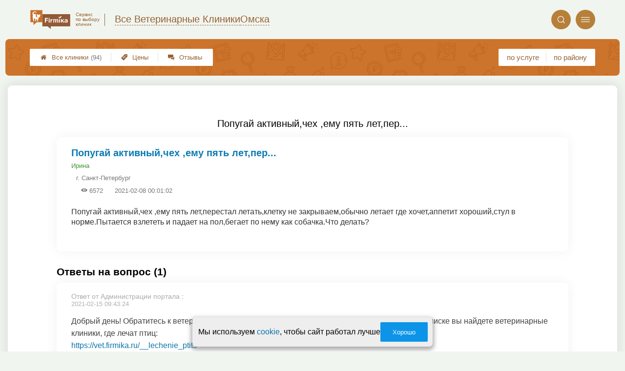

--- FILE ---
content_type: text/html; charset=utf-8
request_url: https://omsk.vet-firmika.ru/p_questions_view?question_id=7803
body_size: 4986
content:
<!doctype html>
<html lang="ru">


<head>
    <title>Попугай активный,чех ,ему пять лет,пер...</title>
<meta name='description'
      content='Попугай активный,чех ,ему пять лет,перестал летать,клетку не закрываем,обычно летает где хочет,аппетит хороший,стул в норме.Пытается взлететь и падает на пол,бе...'>
<meta http-equiv='Content-Type'
      content='text/html; charset=utf-8'>
<style>a{padding:1em;display:inline-block}img{max-width:100%}body{font-size:16px}</style><link rel="stylesheet" href="/assets/packs/a2_min_7.css?v=1028"/><link rel="stylesheet" href="https://omsk.vet-firmika.ru/app/p/questions/questions.css?v=1028"/><link rel="stylesheet" href="https://omsk.vet-firmika.ru/app/p/questions/view/view.css?v=1028"/><link rel="stylesheet" href="https://omsk.vet-firmika.ru/app/p/questions/view/view_a2.css?v=1028"/><link rel="preload" href="/assets/packs/fonts/icons2.ttf?v=1028" as="font" crossorigin><link rel="preconnect" href="https://mc.yandex.ru"><link rel="preconnect" href="https://counter.yadro.ru"><script>var firmsLabel="Клиники";</script>    <meta name="viewport" content="width=device-width, initial-scale=1.0, maximum-scale=1.0, user-scalable=no">
    <meta name="format-detection"
          content="telephone=no" />
    <link rel="icon"
          href="/img/fav_svg/7.svg"
          type="image/x-icon">
</head>

<body class="">

    <div class='p_a2_template3_dropMenu'>
<div class="round close" title="Закрыть">
    <i>&#xe916;</i>
</div>

<div class="menuBlock hiddenScroll" data-key="menu">

    <div class="city" load_module="p_a2_template3_selectCity">Омск <i>&#xe913;</i></div>

    <div class="menuParts">

        
        <div class="part4">
            <a href='/'><i>&#xf015;</i>Все  клиники </a><a href='p_a2_nav_prices'><i>&#xe910;</i>Цены</a><a href='__veterinarnaya_klinika_otzyvy'><i>&#xe912;</i>Отзывы</a>        </div>

        <div class="part5">
            <div class="menu_label">
                все клиники:
            </div>
            <a href="p_a2_nav_services"><i>&#xe908;</i>По списку услуг</a>            <a href="p_a2_nav_districts"><i>&#xf279;</i>По районам</a>        </div>

        <div class="part3">
            <a href="p_firm_add"><i>&#xf005;</i>Добавить компанию</a>            <a href="p_page_main_about"><i>&#xe91d;</i>О проекте</a>                                </div>
    </div>


        <div class="login btn" load_module="p_a2_template3_login">Личный кабинет</div>
    </div></div><header class="headerGrid__wrap " id="template_header">
    <div class="searchOverflow" id="searchOverflow"></div>
    <div class="headerGrid">
        <div class="headerGrid__headerFlexWrapper">
            <div class="headerGrid__logoWrap">
                <a href="/" class="headerGrid__logoAndDesc" data-sphere='Все Ветеринарные Клиники' data-city='Омска'>
                    <img src="/img/logo_t3/7.svg?v=1" alt="logo">
                    <span>
                        Сервис<br>
                        по&nbsp;выбору<br>
                        клиник                    </span>
                </a>
            </div>
            <div class="headerGrid__titleChangeCityWrap">
                <div class="headerGrid__sphereAndCity">
                    <div class="headerGrid__sphere placeModalButton"
                            load_module="p_a2_template3_selectPlaceModal" module_tabs_set='terms' module_init='sphere' module_primary_data=''>Все Ветеринарные Клиники</div>
                    <div class="headerGrid__city"
                            load_module="p_a2_template3_selectPlaceModal" module_tabs_set='terms' module_init='city' module_primary_data=''>Омска</div>
                </div>
            </div>

            <div class="headerGrid__menuAndSearchWrap">
                <button class='search round mainSearchButton' module_primary_data='' load_module='p_a2_template3_selectPlaceModal' module_init='search' module_tabs_set='search' data-init='search' title='Поиск'><i>&#xe915;</i></button>                <input type="text" class='headerGrid__fakeInput' aria-hidden="true">
                <div class="menu round" title="Меню">
                    <i>&#xe914;</i>
                </div>
            </div>

        </div>
        <div class="headerGrid__footerFlexWrapper">

            <div class="headerGrid__bcg"></div>
            <div class="headerGrid__iconMenuWrap">
                <div class="headerGrid__iconMenu main_menu__wrap">

                    <a href='__veterinarnaya_klinika_otzyvy' class='headerGrid__iconMenuItem '><i>&#xe912;</i>Отзывы</a><a href='p_a2_nav_prices' class='headerGrid__iconMenuItem '><i>&#xe910;</i>Цены</a><a href='/' class='headerGrid__iconMenuItem headerGrid__iconMenuItem--home'><i>&#xf015;</i>Все  клиники <span>(94)</span></a>
                </div>
            </div>

            <div class="headerGrid__sortMenuWrap">
                <div class="headerGrid__sortMenu">

                    <a href='p_a2_nav_services'>по услуге </a><a href='p_a2_nav_districts'>по району </a>
                </div>

                <div class="offersMobileBlock">

                                    </div>
            </div>
        </div>
    </div>
</header>
    <div class="content adminPanelContentClass " id="content">
        <div class='p_a2_templateSimple'>
<div class="templateSimple__wrap block__bgWhite block__round " >

    
    <section class="templateSimple__content">
        <div class='p_questions_view'><h1>Попугай активный,чех ,ему пять лет,пер...</h1>
<div id="question_wrap" class="question__item ">
    <div class="question_title_wrap">
        <div class="question__titleBlock">
            <h2 class="qa_title">Попугай активный,чех ,ему пять лет,пер...</h2>
            <div class="question__authorBlock">
                <span class="qa_meta_item">
                    <a href="" title="Автор вопроса" class="qa_meta_author">
                        Ирина                    </a>
                                    </span>

                                    <span class="qa_meta_item qa_meta_city">г. Санкт&#8209;Петербург</span>
                
                <span class="question__view" title="количество просмотров">
                    <i>&#xe928;</i> 6572                </span>

                <span class="question__date" title="дата размещения">
                    2021-02-08 00:01:02                </span>
            </div>
        </div>
    </div>

    <div class="details_preview">
        Попугай активный,чех ,ему пять лет,перестал летать,клетку не закрываем,обычно летает где хочет,аппетит хороший,стул в норме.Пытается взлететь и падает на пол,бегает по нему как собачка.Что делать?    </div>

    <div class="qa_meta">
            </div>

    <div class="qa_meta">
            </div>
</div>

<div class="answers-wrap">
    <div class="questions_section">
        Ответы на вопрос (1)    </div>

    <div class="qa_separator"></div>

    <ul class="nav answer_list">

                    <li  data-id="1258" >

                
                <div class="answer_author">
                    <span>Ответ от Администрации портала</span> :                  </div>
                <div class="qa_meta">
                    <span class="qa_meta_item">2021-02-15 09:43:24</span>
                </div>
                <p class="qa_main_text">
                    Добрый день! Обратитесь к ветеринару, чтобы он смог осмотреть попугая и поставить диагноз. В списке вы найдете ветеринарные клиники, где лечат птиц:<br />
<a href="https://vet.firmika.ru/__lechenie_ptits">https://vet.firmika.ru/__lechenie_ptits</a><br />
                </p>

            </li>
        
    </ul>
</div>


<div style="display: none;">
    <div class="box-modal" id="modal-subscribtion">
        <div class="box-modal_close arcticmodal-close">закрыть</div>
        <div class="modal_head">Подписка</div>
        <div class="modal_body">
            <div class="msg-scr msg-theme-hint">
                Подписка позволит вам моментально узнавать о появлении новых ответов на интересующий вас вопрос.
                Уведомления будут приходить на указанный email.
            </div>
            <div class="ha-c">
                <br />
                <br />
                <input type="text" class="input-xlarge" name="subscribtion_email" placeholder="Ваш email" />
                <span class="required"></span>
            </div>
        </div>
        <div class="modal-footer ha-c">
            <button id="btn-subscription-success" class="btn btn-success arcticmodal-close">Подписаться</button>
            <button id="btn-subscription-cancel" class="btn btn-danger arcticmodal-close">Отмена</button>
        </div>
    </div>
</div>

    <div class="msg-scr msg-theme-warning part_padding_out forbiddenToAnswer">
        <p>
            Отвечать на вопросы могут только зарегистрированные представители ветеринарных клиник.
        </p>
        <p>
            Для этого необходимо <a href="p_page_main_login">войти</a> или <a href="p_user_registration">зарегистрироваться</a>.
        </p>
    </div>
</div>    </section>
</div></div>    </div>


    <div class='p_a2_template3_footer'><div class="footer">

    <div class="footer__mainData ">

        
        <div class="footer__mainBlock">
                            <div class="footer__menuBlock">
                    
                        <div class="footer__menuPart">
                            <div class="footer__menuTitle">О Компании</div>

                            <ul class="footer__menuList">
                                                                    <li class="footer__menuListItem"><a href="p_page_main_about">О проекте</a>
                                    </li>
                                                                        <li class="footer__menuListItem"><a href="p_page_main_team">Наша команда</a>
                                    </li>
                                                                        <li class="footer__menuListItem"><a href="p_firmRaitings_trustRaitingDescription">О рейтинге</a>
                                    </li>
                                                                        <li class="footer__menuListItem"><a href="p_page_main_privacyPolitics">Политика конфиденциальности</a>
                                    </li>
                                                                </ul>
                        </div>

                        
                        <div class="footer__menuPart">
                            <div class="footer__menuTitle">Содержание</div>

                            <ul class="footer__menuList">
                                                                    <li class="footer__menuListItem"><a href="p_page_main_articles">Статьи</a>
                                    </li>
                                                                        <li class="footer__menuListItem"><a href="p_firm_add">Добавить компанию</a>
                                    </li>
                                                                        <li class="footer__menuListItem"><a href="p_a2_customImageUploader">Загрузить изображение</a>
                                    </li>
                                                                        <li class="footer__menuListItem"><a href="p_page_main_feedbackAddRules">Правила добавления отзывов</a>
                                    </li>
                                                                </ul>
                        </div>

                        
                        <div class="footer__menuPart">
                            <div class="footer__menuTitle">Продвижение</div>

                            <ul class="footer__menuList">
                                                                    <li class="footer__menuListItem"><a href="p_firmPromotion_features">Платные возможности</a>
                                    </li>
                                                                        <li class="footer__menuListItem"><a href="p_firmPromotion_statFeatures">Отслеживание результатов</a>
                                    </li>
                                                                        <li class="footer__menuListItem"><a href="p_firmPromotion_complexOffer">Тарифы</a>
                                    </li>
                                                                </ul>
                        </div>

                        
                        <div class="footer__menuPart">
                            <div class="footer__menuTitle">Помощь</div>

                            <ul class="footer__menuList">
                                                                    <li class="footer__menuListItem"><a href="p_page_main_contacts">Контакты</a>
                                    </li>
                                                                        <li class="footer__menuListItem"><a href="p_a2_petitionTicketSystem?type=error__content">Сообщить об ошибке</a>
                                    </li>
                                                                        <li class="footer__menuListItem"><a href="p_a2_petitionTicketSystem">Отправить жалобу</a>
                                    </li>
                                                                        <li class="footer__menuListItem"><a href="p_a2_feedbacks_moderationInfo">Модерация отзывов</a>
                                    </li>
                                                                </ul>
                        </div>

                                        </div>
                
            <div class="footer__mainBlockFooter">
                                <span class='footer__copyright'>© Фирмика. Все права защищены. Информационный сайт о ветеринарии в Омске, 2014 – 2026&nbsp;г. </span>
            </div>
        </div>
    </div>
</div></div>
    <script type="text/javascript" src="/assets/packs/a2_min.js?v=1028"></script><script type="text/javascript" src="https://omsk.vet-firmika.ru/app/p/a2/template3/headerGrid/headerGrid.js?v=1028"></script><!-- Yandex.Metrika counter -->
<script type="text/javascript" >
    (function(m,e,t,r,i,k,a){
        m[i]=m[i]||function(){(m[i].a=m[i].a||[]).push(arguments)};
        m[i].l=1*new Date();
        for (var j = 0; j < document.scripts.length; j++) {if (document.scripts[j].src === r) { return; }}
        k=e.createElement(t),a=e.getElementsByTagName(t)[0],k.defer=1,k.src=r,a.parentNode.insertBefore(k,a)
    })
    (window, document, "script", "https://mc.yandex.ru/metrika/tag.js", "ym");
    var p = JSON.parse('{"Дизайн":"A2","Права пользователя":"Посетитель","Тест 1":"v1","Тест 2":"v3"}');  window.metrikaId = 20225230;
   ym(window.metrikaId, "init", {
        clickmap:true,
        trackLinks:true,
        accurateTrackBounce:true,
        webvisor: true,
        userParams: p,
        params: p
   }); ym(98288361, "init", {trackLinks:true});</script>
<noscript><div><img src="https://mc.yandex.ru/watch/20225230" style="position:absolute; left:-9999px;" alt="" /><img src="https://mc.yandex.ru/watch/98288361" style="position:absolute; left:-9999px;" alt="" /></div></noscript>
<!-- /Yandex.Metrika counter --><form class="messageOfCookie__wrapper" id='messageOfCookie'>
    <div class="messageOfCookie__text">Мы используем <a href='p_page_main_privacyPolitics'>cookie</a>, чтобы сайт работал лучше</div>
    <button class='ui3-filledButton'>Хорошо</button>
</form>
    <div class="firmPage__modalContainer"></div>

    
    <script>
    ! function() {
        var e = document.querySelector(".footer__copyright");
        !e || "0px" !== window.getComputedStyle(e).paddingBottom || (e = document.querySelector(
            'link[rel=stylesheet][href*="packs"]')) && (e.setAttribute("href", e.getAttribute("href") + "s"),
            document.getElementsByTagName("head")[0].appendChild(e))
    }();
    </script>

    <script defer>(()=>{let e,s2,t=0,l=()=>"absolute"===window.getComputedStyle(document.querySelector(".headerGrid__bcg")).getPropertyValue("position"),r=()=>{l()?clearInterval(e):(o(),setTimeout(()=>{(l()||t >=5)&&clearInterval(e),t++},100))},o=()=>{document.querySelectorAll('head link[rel="stylesheet"]:not([href*="fix"])').forEach(s=>{s2=s.cloneNode(),s2.href=`${s2.href}fix${t}`,document.head.appendChild(s2)})};setTimeout(()=>{l()||(o(),e=setInterval(r,1e4))},200)})();</script></body>

</html>

--- FILE ---
content_type: text/css
request_url: https://omsk.vet-firmika.ru/app/p/questions/questions.css?v=1028
body_size: 298
content:
.tag_list .question_tag {
    display: inline-block;
    position: relative;
    margin-right: 10px;
    text-transform: uppercase;
}

.qa_meta {
    font-size: 10px;
    color: #757575;
}

.qa_meta_item {
    margin-left: 15px;
    display: block;
}
.qa_meta .qa_meta_item:first-child {
    margin-left: 0;
}
.qa_main_text {
    color: #555;
    font-size: 14px;
}
.qa_title {
    font-size: 18px;
    color: #3E748E;
}
.questions_section {
    font-size: 18px;
    margin-top: 30px;
}
.qa_separator {
    padding-bottom: 10px;
    border-bottom: 1px solid #aeaeae;
}

--- FILE ---
content_type: text/css
request_url: https://omsk.vet-firmika.ru/app/p/questions/view/view.css?v=1028
body_size: 1460
content:
.question__item {
    position: relative;
    box-shadow: 0px 0px 24px rgb(0 0 0 / 6%);
    padding: 20px 30px;
    border-radius: 9px;
}

.question__item .qa_meta_domain {
    position: absolute;
    right: 0;
    bottom: 0;
    padding: 0 5px;
}

.admin_panel {
    display: none;
    margin: 5px;
    position: absolute;
    top: 0;
    right: 0;
    padding: 5px;
    z-index: 20;
}

.admin_panel i.admin_btn {
    margin: 0;
    margin: 2px;
    font-size: 16px;
    transition: .2s;
}

.admin_panel i.admin_btn.admin-btn-edit {
    color: #7d7d7d;
}

.admin_panel i.admin_btn.admin-btn-edit:hover {
    color: #5a5a5a;
}

.admin_panel i.admin_btn.admin-btn-visibility {
    color: teal;
}

.admin_panel i.admin_btn.admin-btn-visibility:hover {
    color: rgb(0, 82, 82);
}

.admin_panel i.admin_btn.admin-btn-delete {
    color: tomato;
}

.admin_panel i.admin_btn.admin-btn-delete:hover {
    color: red;
}

.admin_panel i.admin_btn::before {
    display: none;
}

.question__item .question__titleBlock {
    margin-right: 70px;
}

.question__item .question_title_wrap h2{
    margin: 0;
    font-weight: bold;
    font-size: 20px;
    color: #0c7bb3;
}

.question__authorBlock {
    margin-bottom: 20px;
}

.question__authorBlock .qa_meta_item {
    margin: 0;
}

.question__authorBlock .qa_meta_author {
    font-size: 13px;
    text-decoration: none;
}

.question__authorBlock .qa_meta_city {
    font-size: 13px;
    text-decoration: none;
    color: #757575;
    font-weight: normal;
    margin-left: 10px
}

.question__authorBlock .qa_meta_author:hover {
    text-decoration: underline;
}

.question__date,
.question__view {
    font-size: 13px;
    color: #757575;
    margin-left: 20px;
    white-space: nowrap;
}

.questions_section {
    font-size: 21px;
    font-weight: bold;
    margin-bottom: 10px;
}

.answers-wrap .qa_separator {
    display: none;
}

.answers-wrap .admin_target {
    position: relative;
    box-shadow: 0px 0px 24px rgb(0 0 0 / 6%);
    padding: 40px 30px 20px 30px;
    border-radius: 9px;
    margin-bottom: 30px;
    border: none;
}

.answers-wrap .qa_meta_item {
    position: absolute;
    top: 0;
    left: 0;
    padding-left: 5px 10px;
    font-size: 13px;
    color: #afafaf;
    padding: 5px 30px;
}
.answers-wrap .qa_answer_avatar {
    position: relative;
    top: 0;
    left: 0;
    height: 50px;
    width: 50px;
    border-radius: 10em;
    overflow: hidden;
    margin-bottom: 5px;
}

.answers-wrap .qa_answer_avatar img {
    width: 100%;
    height: 100%;
    object-fit: cover;
}

.answers-wrap .qa_main_text {
    font-size: 16px;
    color: #404040!important;
}
.answers-wrap .answer_author {
    font-size: 14px;
    color: #757575!important;
    margin-bottom: 30px;
}
.answers-wrap .answer_author a{
    font-size: 14px;
    color: #0c7bb3;
    font-weight: bold;
}

@media screen and (max-width: 768px) {
    .question__item .question__titleBlock {
        margin-right: 0;
        margin-top: 20px;
    }

    .question__item .question__authorBlock {
        display: grid;
        grid-template-columns: auto auto;
        justify-content: start;
        grid-column-gap: 10px;
        align-items: center;
    }

    .question__item .qa_meta_city,
    .question__item .question__view,
    .question__item .question__date {
        margin: 0;
    }
}


.question__item .details_preview {
    margin-bottom: 30px;
    line-height: 21px;
}

.p_questions_view {
    position: relative;
}

.tag_list {
    margin-bottom: 15px;
}

.answer_list li {
    border-top: 1px solid #e3e3e3;
    padding: 20px 0;
    list-style-type: none;
    box-sizing: border-box;
}

.answer_list li a {
    word-wrap: break-word;
}

.answer_list li:first-child {
    border-top: none;
}

#form_answer {
    margin-top: 30px;
}

.btn_comment {
    float: right;
    border-bottom: 1px dashed #aaa;
    cursor: pointer;
}

.btn_subscribed, .btn_subscribed:active {
    cursor: default;
    background-color: #5cb85c;
    outline: none;
}

.answer_author a {
    font-size: 14px;
    text-transform: uppercase;
}

.answer_author span {
    color: #aaa;
}

.modal_head {
    font-size: 24px;
    color: #999;
}

.modal_body {
    padding: 30px 0;
}

/* .qa_answer_avatar {
    position: absolute;
    top: 25px;
    left: -65px;
} */

.qa_answer_avatar img {
    width: 50px;
}

.p_questions_view .qa_title {
    font-size: 26px;
    margin: 1em 0;
    font-weight: normal;
}

.p_questions_view .qa_main_text {
    color: #555;
    font-size: 16px;
    line-height: 25px;
}

.qa_meta_domain {
    display: inline-block;
    margin-left: 1em;
    color: #57ad2d;
    font-weight: bold;
}

.edit_button {
    font-size: 0.9em;
    position: absolute;
    right: -8px;
    top: 30px;
    z-index: 100;
}

.qa_meta_author {
    color: #3F9835;
    text-decoration: underline;
}

.qa_meta_city {
    color: #6b4523;
    font-weight: bold;
}

.msg-theme-update h3 {
    text-align: center;
    color: #228b22;
    font-weight: bold;
}

#btn-subscribtion {
    position: absolute;
    bottom: 0;
}

.question__item  {
    color: #333;
    line-height: 25px;
}

.answer__controlBox {
    position: absolute;
    top: 0;
    right: 0;
    margin: 10px;
    display: flex;
    align-items: center;
}

.answer__controlBox .edit_button {
    position: relative;
}

.answer__controlBox .answer__remove {
    color: tomato;
    cursor: pointer;
    transition: .2s;
}

.answer__controlBox .answer__remove:hover {
    color: red;
}



--- FILE ---
content_type: application/javascript
request_url: https://omsk.vet-firmika.ru/app/p/a2/template3/headerGrid/headerGrid.js?v=1028
body_size: 497
content:
var p_a2_template3_headerGrid = (function () {
    const addScrollable = (selector) => {
        const elementForScrollable = document.querySelector(selector);
        if (elementForScrollable) elementForScrollable.classList.add('ui3-scrollable');
    };

    const clickModalPlaceHandle = (event) => {
        lib_helpers_modalWindow.insertModal('', 'placesModal');
        lib_helpers_modalWindow.showModalPreload('placesModal', true);

        if (!event.target.classList.contains('mainSearchButton')) {
            return false;
        }

        const input = document.querySelector('.headerGrid__fakeInput');
        input.focus();
        const timerId = setInterval(() => {
            const realInput = document.getElementById('inputSearchField');
            if (!realInput) return false;
            clearInterval(timerId);
            realInput.focus();
            window.scrollTo(0, 0);
        }, 10);
    };

    const init = () => {
        $4.on('click', '*[load_module="p_a2_template3_selectPlaceModal"]', clickModalPlaceHandle);
    };

    init();

    return {
        addScrollable,
    };
})();


--- FILE ---
content_type: image/svg+xml
request_url: https://omsk.vet-firmika.ru/img/logo_t3/7.svg?v=1
body_size: 6400
content:
<svg width="100" height="49" viewBox="0 0 100 49" fill="none" xmlns="http://www.w3.org/2000/svg">
<path fill-rule="evenodd" clip-rule="evenodd" d="M42.688 41.5268C43.2394 41.5268 43.7597 41.7907 44.0926 42.2395L50.6785 47.9097C50.8138 48.0945 51.0999 47.9942 51.0999 47.7672V42.1233C51.0999 41.796 51.36 41.5268 51.6877 41.5268H99.4122C99.7347 41.5268 100 41.2628 100 40.9302V11.6024C100 11.2751 99.7399 11.0058 99.4122 11.0058H30.5878C30.2653 11.0058 30 11.2698 30 11.6024V40.9302C30 41.2575 30.2601 41.5268 30.5878 41.5268H42.688Z" fill="#925A35"/>
<path d="M44.4724 22.663H38.9581V25.3344H43.7545V27.3407H38.9581V32.0658H36.4715V20.5459H44.4724V22.663Z" fill="white"/>
<path d="M48.426 22.4888H46.1631V20.5459H48.426V22.4888ZM48.426 32.0658H46.1631V23.7189H48.426V32.0658Z" fill="white"/>
<path d="M55.9483 25.6882C55.5477 25.609 55.324 25.5931 55.0691 25.5931C53.5085 25.5931 52.8998 26.7282 52.8998 28.2435V32.0606H50.6369V23.7136H52.7906V25.25C53.3004 24.1677 54.2264 23.5183 55.4541 23.5183C55.631 23.5183 55.7246 23.5341 55.9483 23.5658V25.6882Z" fill="white"/>
<path d="M67.8092 32.0658V27.082C67.8092 26.1581 67.6635 25.3661 66.5034 25.3661C65.3225 25.3661 64.9272 26.2372 64.9272 27.3723V32.0658H62.6642V26.9869C62.6642 26.0947 62.4874 25.3556 61.4209 25.3556C60.1152 25.3556 59.7771 26.4062 59.7771 27.5413V32.0711H57.5141V23.7242H59.6678V24.8751C60.3077 23.9671 61.1192 23.5025 62.2793 23.5025C63.3613 23.5025 64.1937 23.9565 64.6047 24.8751C65.2601 23.9671 66.1341 23.5025 67.2994 23.5025C69.1461 23.5025 70.1033 24.6851 70.1033 26.4643V32.0764H67.8092V32.0658Z" fill="white"/>
<path d="M74.6188 32.0658H72.3558V23.7189H74.6188V32.0658Z" fill="white"/>
<path d="M81.6 26.8074L85.0594 32.0658H82.3179L80.055 28.3596L79.129 29.2307V32.0606H76.9129V23.7084H79.129V26.7018L82.0318 23.7084H84.6953L81.6 26.8074Z" fill="white"/>
<path d="M91.3593 32.0658C91.25 31.7596 91.2292 31.6276 91.198 31.2581C90.4957 31.9708 89.5229 32.3087 88.5345 32.3087C86.719 32.3087 85.6005 31.3531 85.6005 29.7851C85.6005 27.5994 87.5617 27.3407 89.1848 27.1348C90.6518 26.9394 91.1928 26.8127 91.1928 26.1316C91.1928 25.3714 90.7142 25.0177 89.7102 25.0177C88.675 25.0177 88.2432 25.3397 88.0819 26.2953H85.9594C86.0895 24.4369 87.3952 23.4813 89.7674 23.4813C91.4269 23.4813 93.3517 23.872 93.3517 26.2003V29.8062C93.3517 30.5664 93.3361 31.3584 93.6378 32.0711H91.3593V32.0658ZM89.5905 28.4388C88.8102 28.5708 87.9311 28.6658 87.9311 29.6848C87.9311 30.3817 88.394 30.7987 89.1744 30.7987C90.3552 30.7987 91.1824 30.1335 91.1824 28.9404V28.0006C90.657 28.3121 90.1628 28.3438 89.5905 28.4388Z" fill="white"/>
<path d="M78.4688 17.0704L73.419 22.1485L70.3996 19.1477L71.9712 17.5284L73.419 18.9835L76.8972 15.4879L78.4688 17.0704Z" fill="white"/>
<path fill-rule="evenodd" clip-rule="evenodd" d="M16.6097 31.3236C16.0219 31.3236 15.4652 31.6034 15.1063 32.0838L8.07298 38.1395C7.92732 38.3348 7.62039 38.2292 7.62039 37.9863V31.9571C7.62039 31.6034 7.3395 31.3236 6.99616 31.3236H0.737973C0.389429 31.3236 0.113678 31.0385 0.113678 30.69V1.4573C0.113678 1.10357 0.394632 0.823746 0.737973 0.823746H29.5422C29.8908 0.823746 30.1664 1.10885 30.1664 1.4573V30.69C30.1664 31.0438 29.8856 31.3236 29.5422 31.3236H16.6097Z" fill="#C77029"/>
<path fill-rule="evenodd" clip-rule="evenodd" d="M11.3916 4.22151C13.1709 4.22534 14.2468 4.93042 15.136 5.82334C15.3237 6.01149 16.0664 6.84604 15.6005 7.2064C15.3866 7.37191 15.0648 7.23382 14.8902 7.12444C14.2995 6.75516 13.8267 6.33294 13.0677 6.10525C12.7944 6.05358 12.5211 6.00256 12.2478 5.95058C10.2153 5.57747 8.68281 6.8116 8.12088 8.09804C7.84567 8.72691 7.63878 9.82998 7.94784 10.6097C8.08704 10.9621 8.41591 11.3195 8.94973 11.1556C9.23421 11.0683 9.47206 10.8992 9.72429 10.7736C10.4867 10.3941 11.7332 10.1938 12.7673 10.455C13.1517 10.5516 13.5415 10.6435 13.6874 10.9739C14.3512 12.4787 11.6776 16.9242 16.8033 19.1C17.0903 19.2218 18.2135 19.6568 18.3064 19.0818C18.3485 18.8242 18.0724 18.6022 17.9514 18.481C17.5494 18.0789 17.1449 17.6784 16.8397 17.1799C16.0169 15.8367 15.8429 13.6073 16.4026 11.8381C16.499 11.5342 16.5737 11.2204 16.7305 10.9739C16.9281 10.6626 17.2716 10.6451 17.5047 10.9372C17.8894 11.4187 18.2253 12.2788 18.8623 12.4752C19.2515 12.5955 19.8846 12.4669 20.2837 12.4025C20.7792 12.3215 21.4624 12.4708 21.8778 12.539C22.676 12.6701 23.2766 11.8792 23.6364 11.5198C23.752 11.4041 24.1092 10.9991 24.3742 11.1011C24.7114 11.2312 24.6348 11.87 24.7021 12.275C24.9055 13.4881 24.8471 15.0959 24.5291 16.1062C24.1801 17.2125 23.5563 18.1089 22.6613 18.6724C22.0793 19.0388 21.1646 19.1938 20.8028 19.7825C20.6416 20.0446 20.588 20.383 20.5024 20.7197C20.3865 21.2137 20.2719 21.7089 20.156 22.2029C19.9073 23.2039 19.6576 24.2049 19.4089 25.206C19.2029 26.0141 19.0529 26.8247 18.8166 27.5811C18.619 28.2135 18.4868 28.8832 18.179 29.4011C18.0724 29.5803 17.9549 29.7978 17.7234 29.8469C17.5121 29.8915 17.4156 29.7385 17.3499 29.6284C17.1896 29.3583 17.0839 28.431 17.1586 27.9632C17.1861 27.5055 17.2132 27.047 17.2407 26.589C17.2407 26.4682 17.2407 26.346 17.2407 26.2252C17.2879 25.9228 17.2997 25.3587 17.2496 25.0513C17.2407 24.8447 17.2314 24.639 17.2225 24.4323C17.1011 23.7665 16.846 23.254 16.1746 23.1401C15.6025 23.0438 15.2264 23.6354 15.0721 23.9865C14.554 25.1712 14.4563 26.752 14.1249 28.1271C14.0118 28.5965 13.9327 29.1351 13.6967 29.492C13.6118 29.6201 13.4359 29.7742 13.2501 29.6377C12.8829 29.3682 12.8484 28.3073 12.7398 27.7447C12.463 26.3081 12.4375 24.7356 12.175 23.3041C11.9966 22.3305 11.919 21.3339 10.927 21.1837C10.7795 21.1611 10.6243 21.2293 10.5352 21.2749C10.0423 21.5259 9.93021 22.0148 9.79708 22.6305C9.67256 23.2058 9.64415 23.8028 9.54198 24.4234C9.44748 25.0003 9.49568 25.58 9.40532 26.134C9.37819 26.6557 9.35074 27.1777 9.3236 27.6994C9.21697 28.3554 9.31082 29.0624 9.05924 29.5557C8.9708 29.7295 8.79871 29.9432 8.53084 29.8195C8.08801 29.6147 7.91782 28.5812 7.75627 28.054C7.34281 26.7029 7.06856 25.2487 6.71767 23.8411C6.62955 23.3742 6.54207 22.9064 6.45363 22.4395C5.97791 20.4136 5.35181 16.9838 5.96163 14.9413C6.10753 14.4527 6.32688 14.0394 6.41723 13.5126C6.5028 13.0084 6.10913 12.5735 5.93417 12.2931C5.60532 11.7654 5.38501 11.1595 5.24198 10.4461C5.0651 9.56338 5.29307 8.56395 5.54242 7.93444C6.2378 6.18433 7.56886 5.11538 9.42353 4.53116C9.81177 4.40902 10.2262 4.34461 10.6626 4.26712C10.9059 4.25181 11.1483 4.23714 11.3916 4.22151V4.22151Z" fill="white"/>
</svg>
